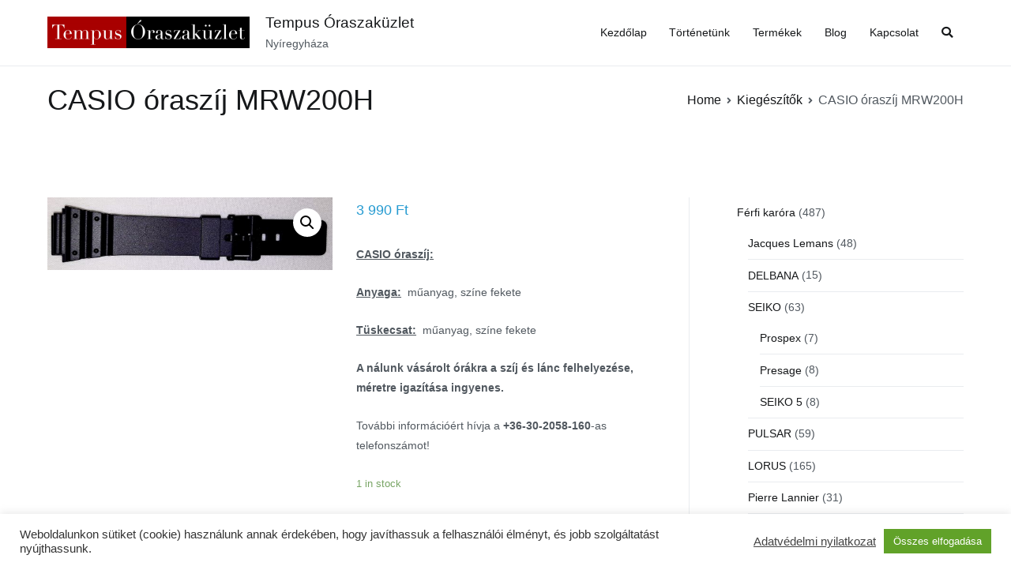

--- FILE ---
content_type: text/html; charset=UTF-8
request_url: https://tempusteam.hu/webaruhaz/kiegeszitok/oraszijak-csatok/casio-oraszijak-csatok/casio-oraszij-mrw200h/
body_size: 18589
content:
<!doctype html>
		<html lang="hu">
		
	<head>

				<meta charset="UTF-8">
		<meta name="viewport" content="width=device-width, initial-scale=1">
		<link rel="profile" href="http://gmpg.org/xfn/11">
		
		<title>CASIO óraszíj MRW200H &#8211; Tempus Óraszaküzlet</title>
<meta name='robots' content='max-image-preview:large' />
<link rel='dns-prefetch' href='//static.addtoany.com' />
<link rel="alternate" type="application/rss+xml" title="Tempus Óraszaküzlet &raquo; hírcsatorna" href="https://tempusteam.hu/feed/" />
<link rel="alternate" type="application/rss+xml" title="Tempus Óraszaküzlet &raquo; hozzászólás hírcsatorna" href="https://tempusteam.hu/comments/feed/" />
<link rel="alternate" title="oEmbed (JSON)" type="application/json+oembed" href="https://tempusteam.hu/wp-json/oembed/1.0/embed?url=https%3A%2F%2Ftempusteam.hu%2Fwebaruhaz%2Fkiegeszitok%2Foraszijak-csatok%2Fcasio-oraszijak-csatok%2Fcasio-oraszij-mrw200h%2F" />
<link rel="alternate" title="oEmbed (XML)" type="text/xml+oembed" href="https://tempusteam.hu/wp-json/oembed/1.0/embed?url=https%3A%2F%2Ftempusteam.hu%2Fwebaruhaz%2Fkiegeszitok%2Foraszijak-csatok%2Fcasio-oraszijak-csatok%2Fcasio-oraszij-mrw200h%2F&#038;format=xml" />
<style id='wp-img-auto-sizes-contain-inline-css' type='text/css'>
img:is([sizes=auto i],[sizes^="auto," i]){contain-intrinsic-size:3000px 1500px}
/*# sourceURL=wp-img-auto-sizes-contain-inline-css */
</style>
<style id='wp-emoji-styles-inline-css' type='text/css'>

	img.wp-smiley, img.emoji {
		display: inline !important;
		border: none !important;
		box-shadow: none !important;
		height: 1em !important;
		width: 1em !important;
		margin: 0 0.07em !important;
		vertical-align: -0.1em !important;
		background: none !important;
		padding: 0 !important;
	}
/*# sourceURL=wp-emoji-styles-inline-css */
</style>
<link rel='stylesheet' id='wp-block-library-css' href='https://tempusteam.hu/wp-includes/css/dist/block-library/style.min.css?ver=6.9' type='text/css' media='all' />
<link rel='stylesheet' id='wc-blocks-vendors-style-css' href='https://tempusteam.hu/wp-content/plugins/woocommerce/packages/woocommerce-blocks/build/wc-blocks-vendors-style.css?ver=9.4.3' type='text/css' media='all' />
<link rel='stylesheet' id='wc-blocks-style-css' href='https://tempusteam.hu/wp-content/plugins/woocommerce/packages/woocommerce-blocks/build/wc-blocks-style.css?ver=9.4.3' type='text/css' media='all' />
<style id='global-styles-inline-css' type='text/css'>
:root{--wp--preset--aspect-ratio--square: 1;--wp--preset--aspect-ratio--4-3: 4/3;--wp--preset--aspect-ratio--3-4: 3/4;--wp--preset--aspect-ratio--3-2: 3/2;--wp--preset--aspect-ratio--2-3: 2/3;--wp--preset--aspect-ratio--16-9: 16/9;--wp--preset--aspect-ratio--9-16: 9/16;--wp--preset--color--black: #000000;--wp--preset--color--cyan-bluish-gray: #abb8c3;--wp--preset--color--white: #ffffff;--wp--preset--color--pale-pink: #f78da7;--wp--preset--color--vivid-red: #cf2e2e;--wp--preset--color--luminous-vivid-orange: #ff6900;--wp--preset--color--luminous-vivid-amber: #fcb900;--wp--preset--color--light-green-cyan: #7bdcb5;--wp--preset--color--vivid-green-cyan: #00d084;--wp--preset--color--pale-cyan-blue: #8ed1fc;--wp--preset--color--vivid-cyan-blue: #0693e3;--wp--preset--color--vivid-purple: #9b51e0;--wp--preset--gradient--vivid-cyan-blue-to-vivid-purple: linear-gradient(135deg,rgb(6,147,227) 0%,rgb(155,81,224) 100%);--wp--preset--gradient--light-green-cyan-to-vivid-green-cyan: linear-gradient(135deg,rgb(122,220,180) 0%,rgb(0,208,130) 100%);--wp--preset--gradient--luminous-vivid-amber-to-luminous-vivid-orange: linear-gradient(135deg,rgb(252,185,0) 0%,rgb(255,105,0) 100%);--wp--preset--gradient--luminous-vivid-orange-to-vivid-red: linear-gradient(135deg,rgb(255,105,0) 0%,rgb(207,46,46) 100%);--wp--preset--gradient--very-light-gray-to-cyan-bluish-gray: linear-gradient(135deg,rgb(238,238,238) 0%,rgb(169,184,195) 100%);--wp--preset--gradient--cool-to-warm-spectrum: linear-gradient(135deg,rgb(74,234,220) 0%,rgb(151,120,209) 20%,rgb(207,42,186) 40%,rgb(238,44,130) 60%,rgb(251,105,98) 80%,rgb(254,248,76) 100%);--wp--preset--gradient--blush-light-purple: linear-gradient(135deg,rgb(255,206,236) 0%,rgb(152,150,240) 100%);--wp--preset--gradient--blush-bordeaux: linear-gradient(135deg,rgb(254,205,165) 0%,rgb(254,45,45) 50%,rgb(107,0,62) 100%);--wp--preset--gradient--luminous-dusk: linear-gradient(135deg,rgb(255,203,112) 0%,rgb(199,81,192) 50%,rgb(65,88,208) 100%);--wp--preset--gradient--pale-ocean: linear-gradient(135deg,rgb(255,245,203) 0%,rgb(182,227,212) 50%,rgb(51,167,181) 100%);--wp--preset--gradient--electric-grass: linear-gradient(135deg,rgb(202,248,128) 0%,rgb(113,206,126) 100%);--wp--preset--gradient--midnight: linear-gradient(135deg,rgb(2,3,129) 0%,rgb(40,116,252) 100%);--wp--preset--font-size--small: 13px;--wp--preset--font-size--medium: 20px;--wp--preset--font-size--large: 36px;--wp--preset--font-size--x-large: 42px;--wp--preset--spacing--20: 0.44rem;--wp--preset--spacing--30: 0.67rem;--wp--preset--spacing--40: 1rem;--wp--preset--spacing--50: 1.5rem;--wp--preset--spacing--60: 2.25rem;--wp--preset--spacing--70: 3.38rem;--wp--preset--spacing--80: 5.06rem;--wp--preset--shadow--natural: 6px 6px 9px rgba(0, 0, 0, 0.2);--wp--preset--shadow--deep: 12px 12px 50px rgba(0, 0, 0, 0.4);--wp--preset--shadow--sharp: 6px 6px 0px rgba(0, 0, 0, 0.2);--wp--preset--shadow--outlined: 6px 6px 0px -3px rgb(255, 255, 255), 6px 6px rgb(0, 0, 0);--wp--preset--shadow--crisp: 6px 6px 0px rgb(0, 0, 0);}:where(.is-layout-flex){gap: 0.5em;}:where(.is-layout-grid){gap: 0.5em;}body .is-layout-flex{display: flex;}.is-layout-flex{flex-wrap: wrap;align-items: center;}.is-layout-flex > :is(*, div){margin: 0;}body .is-layout-grid{display: grid;}.is-layout-grid > :is(*, div){margin: 0;}:where(.wp-block-columns.is-layout-flex){gap: 2em;}:where(.wp-block-columns.is-layout-grid){gap: 2em;}:where(.wp-block-post-template.is-layout-flex){gap: 1.25em;}:where(.wp-block-post-template.is-layout-grid){gap: 1.25em;}.has-black-color{color: var(--wp--preset--color--black) !important;}.has-cyan-bluish-gray-color{color: var(--wp--preset--color--cyan-bluish-gray) !important;}.has-white-color{color: var(--wp--preset--color--white) !important;}.has-pale-pink-color{color: var(--wp--preset--color--pale-pink) !important;}.has-vivid-red-color{color: var(--wp--preset--color--vivid-red) !important;}.has-luminous-vivid-orange-color{color: var(--wp--preset--color--luminous-vivid-orange) !important;}.has-luminous-vivid-amber-color{color: var(--wp--preset--color--luminous-vivid-amber) !important;}.has-light-green-cyan-color{color: var(--wp--preset--color--light-green-cyan) !important;}.has-vivid-green-cyan-color{color: var(--wp--preset--color--vivid-green-cyan) !important;}.has-pale-cyan-blue-color{color: var(--wp--preset--color--pale-cyan-blue) !important;}.has-vivid-cyan-blue-color{color: var(--wp--preset--color--vivid-cyan-blue) !important;}.has-vivid-purple-color{color: var(--wp--preset--color--vivid-purple) !important;}.has-black-background-color{background-color: var(--wp--preset--color--black) !important;}.has-cyan-bluish-gray-background-color{background-color: var(--wp--preset--color--cyan-bluish-gray) !important;}.has-white-background-color{background-color: var(--wp--preset--color--white) !important;}.has-pale-pink-background-color{background-color: var(--wp--preset--color--pale-pink) !important;}.has-vivid-red-background-color{background-color: var(--wp--preset--color--vivid-red) !important;}.has-luminous-vivid-orange-background-color{background-color: var(--wp--preset--color--luminous-vivid-orange) !important;}.has-luminous-vivid-amber-background-color{background-color: var(--wp--preset--color--luminous-vivid-amber) !important;}.has-light-green-cyan-background-color{background-color: var(--wp--preset--color--light-green-cyan) !important;}.has-vivid-green-cyan-background-color{background-color: var(--wp--preset--color--vivid-green-cyan) !important;}.has-pale-cyan-blue-background-color{background-color: var(--wp--preset--color--pale-cyan-blue) !important;}.has-vivid-cyan-blue-background-color{background-color: var(--wp--preset--color--vivid-cyan-blue) !important;}.has-vivid-purple-background-color{background-color: var(--wp--preset--color--vivid-purple) !important;}.has-black-border-color{border-color: var(--wp--preset--color--black) !important;}.has-cyan-bluish-gray-border-color{border-color: var(--wp--preset--color--cyan-bluish-gray) !important;}.has-white-border-color{border-color: var(--wp--preset--color--white) !important;}.has-pale-pink-border-color{border-color: var(--wp--preset--color--pale-pink) !important;}.has-vivid-red-border-color{border-color: var(--wp--preset--color--vivid-red) !important;}.has-luminous-vivid-orange-border-color{border-color: var(--wp--preset--color--luminous-vivid-orange) !important;}.has-luminous-vivid-amber-border-color{border-color: var(--wp--preset--color--luminous-vivid-amber) !important;}.has-light-green-cyan-border-color{border-color: var(--wp--preset--color--light-green-cyan) !important;}.has-vivid-green-cyan-border-color{border-color: var(--wp--preset--color--vivid-green-cyan) !important;}.has-pale-cyan-blue-border-color{border-color: var(--wp--preset--color--pale-cyan-blue) !important;}.has-vivid-cyan-blue-border-color{border-color: var(--wp--preset--color--vivid-cyan-blue) !important;}.has-vivid-purple-border-color{border-color: var(--wp--preset--color--vivid-purple) !important;}.has-vivid-cyan-blue-to-vivid-purple-gradient-background{background: var(--wp--preset--gradient--vivid-cyan-blue-to-vivid-purple) !important;}.has-light-green-cyan-to-vivid-green-cyan-gradient-background{background: var(--wp--preset--gradient--light-green-cyan-to-vivid-green-cyan) !important;}.has-luminous-vivid-amber-to-luminous-vivid-orange-gradient-background{background: var(--wp--preset--gradient--luminous-vivid-amber-to-luminous-vivid-orange) !important;}.has-luminous-vivid-orange-to-vivid-red-gradient-background{background: var(--wp--preset--gradient--luminous-vivid-orange-to-vivid-red) !important;}.has-very-light-gray-to-cyan-bluish-gray-gradient-background{background: var(--wp--preset--gradient--very-light-gray-to-cyan-bluish-gray) !important;}.has-cool-to-warm-spectrum-gradient-background{background: var(--wp--preset--gradient--cool-to-warm-spectrum) !important;}.has-blush-light-purple-gradient-background{background: var(--wp--preset--gradient--blush-light-purple) !important;}.has-blush-bordeaux-gradient-background{background: var(--wp--preset--gradient--blush-bordeaux) !important;}.has-luminous-dusk-gradient-background{background: var(--wp--preset--gradient--luminous-dusk) !important;}.has-pale-ocean-gradient-background{background: var(--wp--preset--gradient--pale-ocean) !important;}.has-electric-grass-gradient-background{background: var(--wp--preset--gradient--electric-grass) !important;}.has-midnight-gradient-background{background: var(--wp--preset--gradient--midnight) !important;}.has-small-font-size{font-size: var(--wp--preset--font-size--small) !important;}.has-medium-font-size{font-size: var(--wp--preset--font-size--medium) !important;}.has-large-font-size{font-size: var(--wp--preset--font-size--large) !important;}.has-x-large-font-size{font-size: var(--wp--preset--font-size--x-large) !important;}
/*# sourceURL=global-styles-inline-css */
</style>

<style id='classic-theme-styles-inline-css' type='text/css'>
/*! This file is auto-generated */
.wp-block-button__link{color:#fff;background-color:#32373c;border-radius:9999px;box-shadow:none;text-decoration:none;padding:calc(.667em + 2px) calc(1.333em + 2px);font-size:1.125em}.wp-block-file__button{background:#32373c;color:#fff;text-decoration:none}
/*# sourceURL=/wp-includes/css/classic-themes.min.css */
</style>
<link rel='stylesheet' id='cookie-law-info-css' href='https://tempusteam.hu/wp-content/plugins/cookie-law-info/legacy/public/css/cookie-law-info-public.css?ver=3.2.10' type='text/css' media='all' />
<link rel='stylesheet' id='cookie-law-info-gdpr-css' href='https://tempusteam.hu/wp-content/plugins/cookie-law-info/legacy/public/css/cookie-law-info-gdpr.css?ver=3.2.10' type='text/css' media='all' />
<link rel='stylesheet' id='photoswipe-css' href='https://tempusteam.hu/wp-content/plugins/woocommerce/assets/css/photoswipe/photoswipe.min.css?ver=7.4.0' type='text/css' media='all' />
<link rel='stylesheet' id='photoswipe-default-skin-css' href='https://tempusteam.hu/wp-content/plugins/woocommerce/assets/css/photoswipe/default-skin/default-skin.min.css?ver=7.4.0' type='text/css' media='all' />
<link rel='stylesheet' id='woocommerce-layout-css' href='https://tempusteam.hu/wp-content/plugins/woocommerce/assets/css/woocommerce-layout.css?ver=7.4.0' type='text/css' media='all' />
<link rel='stylesheet' id='woocommerce-smallscreen-css' href='https://tempusteam.hu/wp-content/plugins/woocommerce/assets/css/woocommerce-smallscreen.css?ver=7.4.0' type='text/css' media='only screen and (max-width: 768px)' />
<link rel='stylesheet' id='woocommerce-general-css' href='https://tempusteam.hu/wp-content/plugins/woocommerce/assets/css/woocommerce.css?ver=7.4.0' type='text/css' media='all' />
<style id='woocommerce-inline-inline-css' type='text/css'>
.woocommerce form .form-row .required { visibility: visible; }
/*# sourceURL=woocommerce-inline-inline-css */
</style>
<link rel='stylesheet' id='ywctm-frontend-css' href='https://tempusteam.hu/wp-content/plugins/yith-woocommerce-catalog-mode/assets/css/frontend.min.css?ver=2.30.0' type='text/css' media='all' />
<style id='ywctm-frontend-inline-css' type='text/css'>
form.cart button.single_add_to_cart_button, form.cart .quantity, .widget.woocommerce.widget_shopping_cart{display: none !important}
/*# sourceURL=ywctm-frontend-inline-css */
</style>
<link rel='stylesheet' id='zakra-style-css' href='https://tempusteam.hu/wp-content/themes/zakra/style.css?ver=6.9' type='text/css' media='all' />
<style id='zakra-style-inline-css' type='text/css'>
button:hover, input[type="button"]:hover, input[type="reset"]:hover, input[type="submit"]:hover, #infinite-handle span:hover{background-color:#1e7ba6;}.main-navigation.tg-primary-menu > div ul li.tg-header-button-wrap a:hover{background-color:#1e7ba6;}
/*# sourceURL=zakra-style-inline-css */
</style>
<link rel='stylesheet' id='zakra_child_style-css' href='https://tempusteam.hu/wp-content/themes/zakra-child/style.css?ver=1.0' type='text/css' media='all' />
<link rel='stylesheet' id='font-awesome-css' href='https://tempusteam.hu/wp-content/plugins/elementor/assets/lib/font-awesome/css/font-awesome.min.css?ver=4.7.0' type='text/css' media='all' />
<style id='font-awesome-inline-css' type='text/css'>
[data-font="FontAwesome"]:before {font-family: 'FontAwesome' !important;content: attr(data-icon) !important;speak: none !important;font-weight: normal !important;font-variant: normal !important;text-transform: none !important;line-height: 1 !important;font-style: normal !important;-webkit-font-smoothing: antialiased !important;-moz-osx-font-smoothing: grayscale !important;}
/*# sourceURL=font-awesome-inline-css */
</style>
<link rel='stylesheet' id='zakra-woocommerce-style-css' href='https://tempusteam.hu/wp-content/themes/zakra/assets/css/woocommerce.css?ver=2.0.3' type='text/css' media='all' />
<style id='zakra-woocommerce-style-inline-css' type='text/css'>
.woocommerce ul.products li.product .price, .woocommerce .star-rating span{color:#51585f;}
/*# sourceURL=zakra-woocommerce-style-inline-css */
</style>
<link rel='stylesheet' id='addtoany-css' href='https://tempusteam.hu/wp-content/plugins/add-to-any/addtoany.min.css?ver=1.16' type='text/css' media='all' />
<!--n2css--><!--n2js--><script type="text/javascript" id="addtoany-core-js-before">
/* <![CDATA[ */
window.a2a_config=window.a2a_config||{};a2a_config.callbacks=[];a2a_config.overlays=[];a2a_config.templates={};a2a_localize = {
	Share: "Ossza meg",
	Save: "Mentés",
	Subscribe: "Iratkozz fel",
	Email: "Email",
	Bookmark: "Könyvjelző",
	ShowAll: "Mutasd az összeset",
	ShowLess: "Mutass kevesebbet",
	FindServices: "Szolgáltatás(ok) keresése",
	FindAnyServiceToAddTo: "Azonnal megtalálja a hozzáadni kívánt szolgáltatást",
	PoweredBy: "Powered by",
	ShareViaEmail: "Oszd meg e-mailben",
	SubscribeViaEmail: "Iratkozz fel e-mailben",
	BookmarkInYourBrowser: "Könyvjelző a böngészőben",
	BookmarkInstructions: "Nyomja meg a Ctrl+D vagy a \u2318+D billentyűkombinációt az oldal könyvjelzővé tételéhez",
	AddToYourFavorites: "Add hozzá a kedvenceidhez",
	SendFromWebOrProgram: "Küldhet bármilyen e-mail címről vagy levelezőprogramról",
	EmailProgram: "E-mail program",
	More: "Több…",
	ThanksForSharing: "Köszönjük a megosztást!",
	ThanksForFollowing: "Köszönjük a követést!"
};


//# sourceURL=addtoany-core-js-before
/* ]]> */
</script>
<script type="text/javascript" defer src="https://static.addtoany.com/menu/page.js" id="addtoany-core-js"></script>
<script type="text/javascript" src="https://tempusteam.hu/wp-includes/js/jquery/jquery.min.js?ver=3.7.1" id="jquery-core-js"></script>
<script type="text/javascript" src="https://tempusteam.hu/wp-includes/js/jquery/jquery-migrate.min.js?ver=3.4.1" id="jquery-migrate-js"></script>
<script type="text/javascript" defer src="https://tempusteam.hu/wp-content/plugins/add-to-any/addtoany.min.js?ver=1.1" id="addtoany-jquery-js"></script>
<script type="text/javascript" id="cookie-law-info-js-extra">
/* <![CDATA[ */
var Cli_Data = {"nn_cookie_ids":[],"cookielist":[],"non_necessary_cookies":[],"ccpaEnabled":"","ccpaRegionBased":"","ccpaBarEnabled":"","strictlyEnabled":["necessary","obligatoire"],"ccpaType":"gdpr","js_blocking":"1","custom_integration":"","triggerDomRefresh":"","secure_cookies":""};
var cli_cookiebar_settings = {"animate_speed_hide":"500","animate_speed_show":"500","background":"#FFF","border":"#b1a6a6c2","border_on":"","button_1_button_colour":"#61a229","button_1_button_hover":"#4e8221","button_1_link_colour":"#fff","button_1_as_button":"1","button_1_new_win":"","button_2_button_colour":"#333","button_2_button_hover":"#292929","button_2_link_colour":"#444","button_2_as_button":"","button_2_hidebar":"","button_3_button_colour":"#dedfe0","button_3_button_hover":"#b2b2b3","button_3_link_colour":"#333333","button_3_as_button":"1","button_3_new_win":"","button_4_button_colour":"#dedfe0","button_4_button_hover":"#b2b2b3","button_4_link_colour":"#333333","button_4_as_button":"1","button_7_button_colour":"#61a229","button_7_button_hover":"#4e8221","button_7_link_colour":"#fff","button_7_as_button":"1","button_7_new_win":"","font_family":"inherit","header_fix":"","notify_animate_hide":"1","notify_animate_show":"","notify_div_id":"#cookie-law-info-bar","notify_position_horizontal":"right","notify_position_vertical":"bottom","scroll_close":"","scroll_close_reload":"","accept_close_reload":"","reject_close_reload":"","showagain_tab":"","showagain_background":"#fff","showagain_border":"#000","showagain_div_id":"#cookie-law-info-again","showagain_x_position":"100px","text":"#333333","show_once_yn":"","show_once":"10000","logging_on":"","as_popup":"","popup_overlay":"1","bar_heading_text":"","cookie_bar_as":"banner","popup_showagain_position":"bottom-right","widget_position":"left"};
var log_object = {"ajax_url":"https://tempusteam.hu/wp-admin/admin-ajax.php"};
//# sourceURL=cookie-law-info-js-extra
/* ]]> */
</script>
<script type="text/javascript" src="https://tempusteam.hu/wp-content/plugins/cookie-law-info/legacy/public/js/cookie-law-info-public.js?ver=3.2.10" id="cookie-law-info-js"></script>
<link rel="https://api.w.org/" href="https://tempusteam.hu/wp-json/" /><link rel="alternate" title="JSON" type="application/json" href="https://tempusteam.hu/wp-json/wp/v2/product/3743" /><link rel="EditURI" type="application/rsd+xml" title="RSD" href="https://tempusteam.hu/xmlrpc.php?rsd" />
<meta name="generator" content="WordPress 6.9" />
<meta name="generator" content="WooCommerce 7.4.0" />
<link rel="canonical" href="https://tempusteam.hu/webaruhaz/kiegeszitok/oraszijak-csatok/casio-oraszijak-csatok/casio-oraszij-mrw200h/" />
<link rel='shortlink' href='https://tempusteam.hu/?p=3743' />

		<!-- GA Google Analytics @ https://m0n.co/ga -->
		<script async src="https://www.googletagmanager.com/gtag/js?id=G-5CVQVKN76Q"></script>
		<script>
			window.dataLayer = window.dataLayer || [];
			function gtag(){dataLayer.push(arguments);}
			gtag('js', new Date());
			gtag('config', 'G-5CVQVKN76Q');
		</script>

		<noscript><style>.woocommerce-product-gallery{ opacity: 1 !important; }</style></noscript>
	<meta name="generator" content="Elementor 3.16.5; features: e_dom_optimization, e_optimized_assets_loading, e_optimized_css_loading, additional_custom_breakpoints; settings: css_print_method-external, google_font-enabled, font_display-auto">
<link rel="icon" href="https://tempusteam.hu/wp-content/uploads/2021/08/cropped-logo03-1-32x32.jpg" sizes="32x32" />
<link rel="icon" href="https://tempusteam.hu/wp-content/uploads/2021/08/cropped-logo03-1-192x192.jpg" sizes="192x192" />
<link rel="apple-touch-icon" href="https://tempusteam.hu/wp-content/uploads/2021/08/cropped-logo03-1-180x180.jpg" />
<meta name="msapplication-TileImage" content="https://tempusteam.hu/wp-content/uploads/2021/08/cropped-logo03-1-270x270.jpg" />
		<style type="text/css" id="wp-custom-css">
			/*
Theme Name: Zakra Child Theme
Theme URI: http://themegrill.com/themes/zakra/
Description: Child Theme for Zakra
Author: ThemeGrill
Author URI: http://themegrill.com
Template: zakra
Version: 1.0
*/

mark {
	background: none;
}

.entry-meta {
	display: none !important;
}

.tg-menu-item-cart {
	display: none !important;
}

.woocommerce a.button, .woocommerce a.button.alt, .woocommerce button.button, .woocommerce button.button.alt {
	background-color: #16181a !important;
}

.woocommerce a.button:hover, .woocommerce a.button.alt:hover, .woocommerce button.button:hover, .woocommerce button.button.alt:hover {
	background-color: #a67836 !important;
}

.elementor-button:hover,
.elementor-button:focus {
	background-color: #a67836 !important;
	border-color: #a67836 !important;
}

.mc4wp-form input[type="submit"],
.evf-submit {
	color: #fff !important;
	background-color: #16181a !important;
}

.mc4wp-form input[type="submit"]:hover,
.evf-submit:hover {
	background-color: #a67836 !important;
}

section.widget_recent_entries {
  counter-reset: css-counter 0; /* initializes counter to 0; use -1 for zero-based numbering */
}

section.widget_recent_entries ul li {
  counter-increment: css-counter 1; /* Increase the counter by 1. */
}

section.widget_recent_entries ul li:before {
  content: counter(css-counter) ". "; /* Apply counter before children's content. */
}
		</style>
		
	<link rel='stylesheet' id='cookie-law-info-table-css' href='https://tempusteam.hu/wp-content/plugins/cookie-law-info/legacy/public/css/cookie-law-info-table.css?ver=3.2.10' type='text/css' media='all' />
</head>

<body class="wp-singular product-template-default single single-product postid-3743 wp-custom-logo wp-theme-zakra wp-child-theme-zakra-child theme-zakra woocommerce woocommerce-page woocommerce-no-js tg-site-layout--right tg-container--wide has-page-header has-breadcrumbs woocommerce-active elementor-default elementor-kit-334">


		<div id="page" class="site tg-site">
				<a class="skip-link screen-reader-text" href="#content">Skip to content</a>
		
		<header id="masthead" class="site-header tg-site-header tg-site-header--left">
		



		<div class="tg-site-header-bottom">
			<div class="tg-header-container tg-container tg-container--flex tg-container--flex-center tg-container--flex-space-between">
		
		
			<div class="tg-block tg-block--one">

						<div class="site-branding">
			<a href="https://tempusteam.hu/" class="custom-logo-link" rel="home"><img width="256" height="40" src="https://tempusteam.hu/wp-content/uploads/2021/12/cropped-cropped-Tempus-logo_r-e1640180971236.png" class="custom-logo" alt="Tempus Óraszaküzlet" decoding="async" /></a>			<div class="site-info-wrap">
									<p class="site-title">
						<a href="https://tempusteam.hu/" rel="home">Tempus Óraszaküzlet</a>
					</p>
										<p class="site-description">Nyíregyháza</p>
							</div>

		</div><!-- .site-branding -->
		
			</div> <!-- /.tg-site-header__block--one -->

			
			<div class="tg-block tg-block--two">

						<nav id="site-navigation" class="main-navigation tg-primary-menu tg-primary-menu--style-underline">
			<div class="menu"><ul id="primary-menu" class="menu-primary"><li id="menu-item-340" class="menu-item menu-item-type-post_type menu-item-object-page menu-item-home menu-item-340"><a href="https://tempusteam.hu/">Kezdőlap</a></li>
<li id="menu-item-474" class="menu-item menu-item-type-post_type menu-item-object-page menu-item-474"><a href="https://tempusteam.hu/tortenetunk/">Történetünk</a></li>
<li id="menu-item-374" class="menu-item menu-item-type-post_type menu-item-object-page current_page_parent menu-item-374"><a href="https://tempusteam.hu/termekek/">Termékek</a></li>
<li id="menu-item-346" class="menu-item menu-item-type-post_type menu-item-object-page menu-item-346"><a href="https://tempusteam.hu/blog/">Blog</a></li>
<li id="menu-item-345" class="menu-item menu-item-type-post_type menu-item-object-page menu-item-345"><a href="https://tempusteam.hu/kapcsolat/">Kapcsolat</a></li>
<li class="menu-item tg-menu-item tg-menu-item-search"><a href="#"  ><i class="tg-icon tg-icon-search"></i></a><form role="search" method="get" class="search-form" action="https://tempusteam.hu/">
				<label>
					<span class="screen-reader-text">Keresés:</span>
					<input type="search" class="search-field" placeholder="Keresés&hellip;" value="" name="s" />
				</label>
				<input type="submit" class="search-submit" value="Keresés" />
			</form></li><!-- /.tg-header-search --><li class="menu-item tg-menu-item tg-menu-item-cart "><a class="cart-page-link" href="https://tempusteam.hu/kosar-2/" title="View your shopping cart"><i class="tg-icon tg-icon-shopping-cart"></i><span class="count">0</span></a></li></ul></div>		</nav><!-- #site-navigation -->
				<nav id="header-action" class="tg-header-action">
			<ul class="tg-header-action-list">
				<li class="tg-header-action__item tg-mobile-toggle" >
										<button aria-label="Primary Menu" >
						<i class="tg-icon tg-icon-bars"></i>
					</button>
				</li><!-- /.tg-mobile-toggle -->
			</ul><!-- /.zakra-header-action-list -->
		</nav><!-- #header-action -->
				<nav id="mobile-navigation" class="tg-mobile-navigation"
			>

			<div class="menu-main-menu-container"><ul id="mobile-primary-menu" class="menu"><li class="menu-item menu-item-type-post_type menu-item-object-page menu-item-home menu-item-340"><a href="https://tempusteam.hu/">Kezdőlap</a></li>
<li class="menu-item menu-item-type-post_type menu-item-object-page menu-item-474"><a href="https://tempusteam.hu/tortenetunk/">Történetünk</a></li>
<li class="menu-item menu-item-type-post_type menu-item-object-page current_page_parent menu-item-374"><a href="https://tempusteam.hu/termekek/">Termékek</a></li>
<li class="menu-item menu-item-type-post_type menu-item-object-page menu-item-346"><a href="https://tempusteam.hu/blog/">Blog</a></li>
<li class="menu-item menu-item-type-post_type menu-item-object-page menu-item-345"><a href="https://tempusteam.hu/kapcsolat/">Kapcsolat</a></li>
<li class="menu-item tg-menu-item tg-menu-item-search"><a href="#"  ><i class="tg-icon tg-icon-search"></i></a><form role="search" method="get" class="search-form" action="https://tempusteam.hu/">
				<label>
					<span class="screen-reader-text">Keresés:</span>
					<input type="search" class="search-field" placeholder="Keresés&hellip;" value="" name="s" />
				</label>
				<input type="submit" class="search-submit" value="Keresés" />
			</form></li><!-- /.tg-header-search --><li class="menu-item tg-menu-item tg-menu-item-cart "><a class="cart-page-link" href="https://tempusteam.hu/kosar-2/" title="View your shopping cart"><i class="tg-icon tg-icon-shopping-cart"></i><span class="count">0</span></a></li></ul></div>
		</nav><!-- /#mobile-navigation-->
		
			</div> <!-- /.tg-site-header__block-two -->

			
		</div>
		<!-- /.tg-container -->
		</div>
		<!-- /.tg-site-header-bottom -->
		
		</header><!-- #masthead -->
		
		<main id="main" class="site-main">
		
		<header class="tg-page-header tg-page-header--left">
			<div class="tg-container tg-container--flex tg-container--flex-center tg-container--flex-space-between">
				<h1 class="tg-page-header__title">CASIO óraszíj MRW200H</h1>
				<nav role="navigation" aria-label="Breadcrumbs" class="breadcrumb-trail breadcrumbs"><ul class="trail-items"><li class="trail-item"><a href="https://tempusteam.hu">Home</a></li><li class="trail-item"><a href="https://tempusteam.hu/termekkategoria/kiegeszitok/">Kiegészítők</a></li><li class="trail-item">CASIO óraszíj MRW200H</li></ul></nav>			</div>
		</header>
		<!-- /.page-header -->
				<div id="content" class="site-content">
			<div class="tg-container tg-container--flex tg-container--flex-space-between">
		
				<div id="primary" class="content-area">
			
					
			<div class="woocommerce-notices-wrapper"></div><div id="product-3743" class="zakra-single-article product type-product post-3743 status-publish first instock product_cat-casio-oraszijak-csatok product_cat-oraszijak-csatok product_cat-kiegeszitok has-post-thumbnail sold-individually shipping-taxable purchasable product-type-simple">

	<div class="woocommerce-product-gallery woocommerce-product-gallery--with-images woocommerce-product-gallery--columns-4 images" data-columns="4" style="opacity: 0; transition: opacity .25s ease-in-out;">
	<figure class="woocommerce-product-gallery__wrapper">
		<div data-thumb="https://tempusteam.hu/wp-content/uploads/2021/12/CASIO_MRW200H_3990-100x100.jpg" data-thumb-alt="" class="woocommerce-product-gallery__image"><a href="https://tempusteam.hu/wp-content/uploads/2021/12/CASIO_MRW200H_3990-scaled.jpg"><img width="600" height="154" src="https://tempusteam.hu/wp-content/uploads/2021/12/CASIO_MRW200H_3990-600x154.jpg" class="wp-post-image" alt="" title="CASIO_MRW200H" data-caption="" data-src="https://tempusteam.hu/wp-content/uploads/2021/12/CASIO_MRW200H_3990-scaled.jpg" data-large_image="https://tempusteam.hu/wp-content/uploads/2021/12/CASIO_MRW200H_3990-scaled.jpg" data-large_image_width="2560" data-large_image_height="656" decoding="async" fetchpriority="high" srcset="https://tempusteam.hu/wp-content/uploads/2021/12/CASIO_MRW200H_3990-600x154.jpg 600w, https://tempusteam.hu/wp-content/uploads/2021/12/CASIO_MRW200H_3990-300x77.jpg 300w, https://tempusteam.hu/wp-content/uploads/2021/12/CASIO_MRW200H_3990-1024x262.jpg 1024w, https://tempusteam.hu/wp-content/uploads/2021/12/CASIO_MRW200H_3990-768x197.jpg 768w, https://tempusteam.hu/wp-content/uploads/2021/12/CASIO_MRW200H_3990-1536x393.jpg 1536w, https://tempusteam.hu/wp-content/uploads/2021/12/CASIO_MRW200H_3990-2048x525.jpg 2048w" sizes="(max-width: 600px) 100vw, 600px" /></a></div>	</figure>
</div>

	<div class="summary entry-summary">
		<p class="price"><span class="woocommerce-Price-amount amount"><bdi>3 990&nbsp;<span class="woocommerce-Price-currencySymbol">&#70;&#116;</span></bdi></span></p>
<div class="woocommerce-product-details__short-description">
	<p><strong><u>CASIO óraszíj:</u></strong></p>
<p><strong><u>Anyaga:</u></strong>  műanyag, színe fekete</p>
<p><span style="text-decoration: underline;"><strong>Tüskecsat:</strong></span><strong> </strong> műanyag, színe fekete</p>
<p><strong>A nálunk vásárolt órákra a szíj és lánc felhelyezése, méretre igazítása ingyenes.</strong></p>
<p>További információért hívja a <strong>+36-30-2058-160</strong>-as telefonszámot!</p>
</div>
<p class="stock in-stock">1 in stock</p>

	
	<form class="cart" action="https://tempusteam.hu/webaruhaz/kiegeszitok/oraszijak-csatok/casio-oraszijak-csatok/casio-oraszij-mrw200h/" method="post" enctype='multipart/form-data'>
		
		<div class="quantity">
		<label class="screen-reader-text" for="quantity_696e35b2c3ccd">CASIO óraszíj MRW200H quantity</label>
	<input
		type="hidden"
				id="quantity_696e35b2c3ccd"
		class="input-text qty text"
		name="quantity"
		value="1"
		title="Qty"
		size="4"
		min="1"
		max="1"
					step="1"
			placeholder=""
			inputmode="numeric"
			autocomplete="off"
			/>
	</div>

		<button type="submit" name="add-to-cart" value="3743" class="single_add_to_cart_button button alt wp-element-button">Add to cart</button>

			</form>

	
<div class="product_meta">

	
	
		<span class="sku_wrapper">SKU: <span class="sku">CASIO óraszíj MRW200H</span></span>

	
	<span class="posted_in">Categories: <a href="https://tempusteam.hu/termekkategoria/kiegeszitok/oraszijak-csatok/casio-oraszijak-csatok/" rel="tag">CASIO szíjak</a>, <a href="https://tempusteam.hu/termekkategoria/kiegeszitok/oraszijak-csatok/" rel="tag">Óraszíjak, csatok</a>, <a href="https://tempusteam.hu/termekkategoria/kiegeszitok/" rel="tag">Kiegészítők</a></span>
	
	
</div>
	</div>

	
	<div class="woocommerce-tabs wc-tabs-wrapper">
		<ul class="tabs wc-tabs" role="tablist">
							<li class="description_tab" id="tab-title-description" role="tab" aria-controls="tab-description">
					<a href="#tab-description">
						Leírás					</a>
				</li>
					</ul>
					<div class="woocommerce-Tabs-panel woocommerce-Tabs-panel--description panel entry-content wc-tab" id="tab-description" role="tabpanel" aria-labelledby="tab-title-description">
				
	<h2>Leírás</h2>

<p><img decoding="async" class="alignnone size-medium wp-image-3602" src="https://tempusteam.hu/wp-content/uploads/2021/12/Kiegeszitok_logo-300x56.jpg" alt="" width="300" height="56" srcset="https://tempusteam.hu/wp-content/uploads/2021/12/Kiegeszitok_logo-300x56.jpg 300w, https://tempusteam.hu/wp-content/uploads/2021/12/Kiegeszitok_logo.jpg 343w" sizes="(max-width: 300px) 100vw, 300px" /></p>
<p><img decoding="async" class="alignnone size-medium wp-image-3705" src="https://tempusteam.hu/wp-content/uploads/2021/12/Lancok_szijak-indexkep_r-300x200.jpg" alt="" width="300" height="200" srcset="https://tempusteam.hu/wp-content/uploads/2021/12/Lancok_szijak-indexkep_r-300x200.jpg 300w, https://tempusteam.hu/wp-content/uploads/2021/12/Lancok_szijak-indexkep_r-768x512.jpg 768w, https://tempusteam.hu/wp-content/uploads/2021/12/Lancok_szijak-indexkep_r-600x400.jpg 600w, https://tempusteam.hu/wp-content/uploads/2021/12/Lancok_szijak-indexkep_r.jpg 1024w" sizes="(max-width: 300px) 100vw, 300px" /></p>
<p><strong>ÓRASZÍJAK, ÓRALÁNCOK</strong></p>
<p><strong>Régi óra új ruhában.</strong></p>
<p>Egy, egy új óraszíjjal vagy csattal a régi óra is új külsőt kap és olyan lesz, mintha új lenne. Vannak, akik <strong>alkalomra elegáns bőr óraszíj</strong>at, míg a <strong>pörgősebb hétköznapokra strapabíróbb fém óracsat</strong>ot cserélnek ugyanarra az órára és van, aki <strong>többféle fazonban, színben, anyagban</strong> és formában, <strong>stílusosan</strong> az <strong>érzésének megfelelően</strong> váltogatja óráján, mint napi kiegészítőt.</p>
<p><strong>A legtöbb bőr óraszíj maximum 1-2 éven belül</strong>, a gyengébb minőségű, nem bőrből készült szíjak jóval hamarabb <strong>elhasználódnak, elszakadnak</strong> és cserére szorulnak. Tapasztaltuk, hogy <strong>a varrott szíjak tovább bírják</strong>, mint ragasztott társaik és van, hogy már csak a cérna tartja az órát, mire hozzánk kerül. A <strong>szíjak cseréjét higiéniai okokból </strong>is<strong> célszerű</strong> legalább <strong>évente megtenni</strong>, hogy a bőrszíj belső felületére tapadt lehámló bőrsejtek és kipárolgás enyészete ne okozhasson semmilyen allergiát, fertőzést. <strong>Vizes környezetben nem ajánlott a bőr szíjak használata</strong>, mert jóval korábban tönkremennek, mint amit alapból bírnának. Még az impregnált (védőréteggel bevont) <strong>vízállószíjak is elhasználódnak idővel</strong>.</p>
<p><strong>A minőségi óracsatok</strong> ezzel szemben bőségük, szellősségük, tisztíthatóságuk miatt sokkal <strong>egészségesebbek</strong> <strong>és jobban tűrik a különböző</strong> időjárási <strong>viszontagságokat, behatásokat</strong>. Az <strong>ötvözetből készült óracsatok</strong>, bár <strong>kedvezőbb árfekvésük</strong> mellett, <strong>kevesebb tűréshatár</strong>ral rendelkeznek anyag- és bevonat minőségben.</p>
<p>A <strong>sportoláshoz</strong> használt órákhoz <strong>célszerű kaucsuk, szilikon vagy szövet szíjat választani</strong>, mivel <strong>könnyűek, kellemes a viseletük</strong>, valamint higiéniai okokból <strong>egyszerű</strong> és ajánlott minden <strong>használat után</strong> <strong>tisztítani, fertőtleníteni</strong> és minimum évente cserélni.</p>
<p><strong>Tisztíthatóság (általánosságban)</strong>:</p>
<ul>
<li><strong>Műanyag, szilikon alapú szíjakat</strong>, ha az óra vízálló (ügyelve a lezártságra) tengervizes használat után, édesvízzel történő átöblítés.</li>
<li><strong>Edzés után</strong>, gyenge langyos vizes leöblítés, maximum kevés semleges kémhatású mosószer + édesvizes leöblítés.</li>
<li><strong>Világos színű szíjak</strong> elszíneződésének eltávolítására eddig nem találtunk módszert. Amennyiben van működő, bevált módszere, javaslata szívesen fogadjuk.</li>
<li><strong>Óracsatot, láncot</strong> havonta 1x vagy a fenti használatok valamelyike után, a vízállósági paraméterek betartásával, puha, használaton kívüli fogkefe segítségével, keskeny folyású langyos vizes semleges kémhatású mosószeres tisztítás javasolt, hogy a szűk helyekről is kioldódjon a lerakódás.</li>
<li><strong>Nem vízálló óránál</strong> ügyeljünk, hogy csak a szíjat, csatot, láncot érje víz.</li>
<li><strong>Bőr óraszíjat</strong> nem célszerű vízzel tisztítani, mert elszíneződik, foltosodik és hamar tönkremegy. Hogy a bőr tovább szép maradjon, a bőrszíj felső része finom ruhával hetente 1x vékonyan áttörölhető természetes alapú (méhviaszos), színtelen cipőpasztával. A belső hasított bőrfelületet, ami a saját bőrével érintkezik, egészségi és időtállósági szempontok miatt, ne kezelje semmivel.</li>
</ul>
<p><strong>A nálunk vásárolt óraszíjakat, óraláncokat ingyenesen szereljük órájára és igazítjuk csuklójára.</strong></p>
<p><strong>Lepje meg magát egy stílusos kiegészítővel.</strong></p>
<div class="extra-hatom"><span class="entry-title">CASIO óraszíj MRW200H</span></div>			</div>
		
			</div>


	<section class="related products">

					<h2>Kapcsolódó termékek</h2>
				
		<ul class="products columns-4">

			
					<li class="zakra-single-article product type-product post-3711 status-publish first instock product_cat-casio-oraszijak-csatok product_cat-oraszijak-csatok product_cat-kiegeszitok has-post-thumbnail sold-individually shipping-taxable purchasable product-type-simple">
	<a href="https://tempusteam.hu/webaruhaz/kiegeszitok/oraszijak-csatok/casio-oraszijak-csatok/casio-oraszij-amw3200/" class="woocommerce-LoopProduct-link woocommerce-loop-product__link"><img width="300" height="300" src="https://tempusteam.hu/wp-content/uploads/2021/12/CASIO_AMW3200_5500-300x300.jpg" class="attachment-woocommerce_thumbnail size-woocommerce_thumbnail" alt="" decoding="async" loading="lazy" srcset="https://tempusteam.hu/wp-content/uploads/2021/12/CASIO_AMW3200_5500-300x300.jpg 300w, https://tempusteam.hu/wp-content/uploads/2021/12/CASIO_AMW3200_5500-150x150.jpg 150w, https://tempusteam.hu/wp-content/uploads/2021/12/CASIO_AMW3200_5500-100x100.jpg 100w" sizes="auto, (max-width: 300px) 100vw, 300px" /><h2 class="woocommerce-loop-product__title">CASIO óraszíj AMW3200</h2>
	<span class="price"><span class="woocommerce-Price-amount amount"><bdi>5 500&nbsp;<span class="woocommerce-Price-currencySymbol">&#70;&#116;</span></bdi></span></span>
</a></li>

			
					<li class="zakra-single-article product type-product post-3707 status-publish instock product_cat-casio-oraszijak-csatok product_cat-oraszijak-csatok product_cat-kiegeszitok has-post-thumbnail sold-individually shipping-taxable purchasable product-type-simple">
	<a href="https://tempusteam.hu/webaruhaz/kiegeszitok/oraszijak-csatok/casio-oraszijak-csatok/casio-oraszij-aq45/" class="woocommerce-LoopProduct-link woocommerce-loop-product__link"><img width="300" height="300" src="https://tempusteam.hu/wp-content/uploads/2021/12/CASIO_AQ45_2990-300x300.jpg" class="attachment-woocommerce_thumbnail size-woocommerce_thumbnail" alt="" decoding="async" loading="lazy" srcset="https://tempusteam.hu/wp-content/uploads/2021/12/CASIO_AQ45_2990-300x300.jpg 300w, https://tempusteam.hu/wp-content/uploads/2021/12/CASIO_AQ45_2990-150x150.jpg 150w, https://tempusteam.hu/wp-content/uploads/2021/12/CASIO_AQ45_2990-100x100.jpg 100w" sizes="auto, (max-width: 300px) 100vw, 300px" /><h2 class="woocommerce-loop-product__title">CASIO óraszíj AQ45</h2>
	<span class="price"><span class="woocommerce-Price-amount amount"><bdi>2 990&nbsp;<span class="woocommerce-Price-currencySymbol">&#70;&#116;</span></bdi></span></span>
</a></li>

			
					<li class="zakra-single-article product type-product post-3638 status-publish instock product_cat-faliora-szerkezetek-mutatok product_cat-kiegeszitok has-post-thumbnail sold-individually shipping-taxable purchasable product-type-simple">
	<a href="https://tempusteam.hu/webaruhaz/kiegeszitok/faliora-szerkezetek-mutatok/hermle-falioraszerkezet-02/" class="woocommerce-LoopProduct-link woocommerce-loop-product__link"><img width="300" height="300" src="https://tempusteam.hu/wp-content/uploads/2021/12/Falioraszerkezet02-300x300.jpg" class="attachment-woocommerce_thumbnail size-woocommerce_thumbnail" alt="" decoding="async" loading="lazy" srcset="https://tempusteam.hu/wp-content/uploads/2021/12/Falioraszerkezet02-300x300.jpg 300w, https://tempusteam.hu/wp-content/uploads/2021/12/Falioraszerkezet02-150x150.jpg 150w, https://tempusteam.hu/wp-content/uploads/2021/12/Falioraszerkezet02-100x100.jpg 100w" sizes="auto, (max-width: 300px) 100vw, 300px" /><h2 class="woocommerce-loop-product__title">HERMLE falióraszerkezet 02</h2>
	<span class="price"><span class="woocommerce-Price-amount amount"><bdi>7 890&nbsp;<span class="woocommerce-Price-currencySymbol">&#70;&#116;</span></bdi></span></span>
</a></li>

			
					<li class="zakra-single-article product type-product post-3646 status-publish last instock product_cat-faliora-szerkezetek-mutatok product_cat-kiegeszitok has-post-thumbnail sold-individually shipping-taxable purchasable product-type-simple">
	<a href="https://tempusteam.hu/webaruhaz/kiegeszitok/faliora-szerkezetek-mutatok/hermle-falioraszerkezet-07/" class="woocommerce-LoopProduct-link woocommerce-loop-product__link"><img width="300" height="300" src="https://tempusteam.hu/wp-content/uploads/2021/12/Falioraszerkezet07_1-300x300.jpg" class="attachment-woocommerce_thumbnail size-woocommerce_thumbnail" alt="" decoding="async" loading="lazy" srcset="https://tempusteam.hu/wp-content/uploads/2021/12/Falioraszerkezet07_1-300x300.jpg 300w, https://tempusteam.hu/wp-content/uploads/2021/12/Falioraszerkezet07_1-150x150.jpg 150w, https://tempusteam.hu/wp-content/uploads/2021/12/Falioraszerkezet07_1-100x100.jpg 100w" sizes="auto, (max-width: 300px) 100vw, 300px" /><h2 class="woocommerce-loop-product__title">Falióraszerkezet 07</h2>
	<span class="price"><span class="woocommerce-Price-amount amount"><bdi>2 480&nbsp;<span class="woocommerce-Price-currencySymbol">&#70;&#116;</span></bdi></span></span>
</a></li>

			
		</ul>

	</section>
	</div>


		
				</div><!-- #primary -->
			
	
<aside id="secondary" class="tg-site-sidebar widget-area ">
	<section id="block-9" class="widget widget_block"><div data-block-name="woocommerce/product-categories" class="wp-block-woocommerce-product-categories wc-block-product-categories is-list " style=""><ul class="wc-block-product-categories-list wc-block-product-categories-list--depth-0">				<li class="wc-block-product-categories-list-item">					<a style="" href="https://tempusteam.hu/termekkategoria/ferfi-karora/"><span class="wc-block-product-categories-list-item__name">Férfi karóra</span></a><span class="wc-block-product-categories-list-item-count"><span aria-hidden="true">487</span><span class="screen-reader-text">487 products</span></span><ul class="wc-block-product-categories-list wc-block-product-categories-list--depth-1">				<li class="wc-block-product-categories-list-item">					<a style="" href="https://tempusteam.hu/termekkategoria/ferfi-karora/jacques-lemans/"><span class="wc-block-product-categories-list-item__name">Jacques Lemans</span></a><span class="wc-block-product-categories-list-item-count"><span aria-hidden="true">48</span><span class="screen-reader-text">48 products</span></span>				</li>							<li class="wc-block-product-categories-list-item">					<a style="" href="https://tempusteam.hu/termekkategoria/ferfi-karora/delbana/"><span class="wc-block-product-categories-list-item__name">DELBANA</span></a><span class="wc-block-product-categories-list-item-count"><span aria-hidden="true">15</span><span class="screen-reader-text">15 products</span></span>				</li>							<li class="wc-block-product-categories-list-item">					<a style="" href="https://tempusteam.hu/termekkategoria/ferfi-karora/seiko/"><span class="wc-block-product-categories-list-item__name">SEIKO</span></a><span class="wc-block-product-categories-list-item-count"><span aria-hidden="true">63</span><span class="screen-reader-text">63 products</span></span><ul class="wc-block-product-categories-list wc-block-product-categories-list--depth-2">				<li class="wc-block-product-categories-list-item">					<a style="" href="https://tempusteam.hu/termekkategoria/ferfi-karora/seiko/seiko-prospex/"><span class="wc-block-product-categories-list-item__name">Prospex</span></a><span class="wc-block-product-categories-list-item-count"><span aria-hidden="true">7</span><span class="screen-reader-text">7 products</span></span>				</li>							<li class="wc-block-product-categories-list-item">					<a style="" href="https://tempusteam.hu/termekkategoria/ferfi-karora/seiko/seiko-presage/"><span class="wc-block-product-categories-list-item__name">Presage</span></a><span class="wc-block-product-categories-list-item-count"><span aria-hidden="true">8</span><span class="screen-reader-text">8 products</span></span>				</li>							<li class="wc-block-product-categories-list-item">					<a style="" href="https://tempusteam.hu/termekkategoria/ferfi-karora/seiko/seiko-5/"><span class="wc-block-product-categories-list-item__name">SEIKO 5</span></a><span class="wc-block-product-categories-list-item-count"><span aria-hidden="true">8</span><span class="screen-reader-text">8 products</span></span>				</li>			</ul>				</li>							<li class="wc-block-product-categories-list-item">					<a style="" href="https://tempusteam.hu/termekkategoria/ferfi-karora/pulsar/"><span class="wc-block-product-categories-list-item__name">PULSAR</span></a><span class="wc-block-product-categories-list-item-count"><span aria-hidden="true">59</span><span class="screen-reader-text">59 products</span></span>				</li>							<li class="wc-block-product-categories-list-item">					<a style="" href="https://tempusteam.hu/termekkategoria/ferfi-karora/lorus/"><span class="wc-block-product-categories-list-item__name">LORUS</span></a><span class="wc-block-product-categories-list-item-count"><span aria-hidden="true">165</span><span class="screen-reader-text">165 products</span></span>				</li>							<li class="wc-block-product-categories-list-item">					<a style="" href="https://tempusteam.hu/termekkategoria/ferfi-karora/pierre-lannier/"><span class="wc-block-product-categories-list-item__name">Pierre Lannier</span></a><span class="wc-block-product-categories-list-item-count"><span aria-hidden="true">31</span><span class="screen-reader-text">31 products</span></span>				</li>							<li class="wc-block-product-categories-list-item">					<a style="" href="https://tempusteam.hu/termekkategoria/ferfi-karora/casio/"><span class="wc-block-product-categories-list-item__name">CASIO</span></a><span class="wc-block-product-categories-list-item-count"><span aria-hidden="true">103</span><span class="screen-reader-text">103 products</span></span>				</li>			</ul>				</li>							<li class="wc-block-product-categories-list-item">					<a style="" href="https://tempusteam.hu/termekkategoria/noi-karora/"><span class="wc-block-product-categories-list-item__name">Női karóra</span></a><span class="wc-block-product-categories-list-item-count"><span aria-hidden="true">336</span><span class="screen-reader-text">336 products</span></span><ul class="wc-block-product-categories-list wc-block-product-categories-list--depth-1">				<li class="wc-block-product-categories-list-item">					<a style="" href="https://tempusteam.hu/termekkategoria/noi-karora/jacques-lemans-noi-karora/"><span class="wc-block-product-categories-list-item__name">Jacques Lemans</span></a><span class="wc-block-product-categories-list-item-count"><span aria-hidden="true">15</span><span class="screen-reader-text">15 products</span></span>				</li>							<li class="wc-block-product-categories-list-item">					<a style="" href="https://tempusteam.hu/termekkategoria/noi-karora/delbana-noi-karora/"><span class="wc-block-product-categories-list-item__name">DELBANA</span></a><span class="wc-block-product-categories-list-item-count"><span aria-hidden="true">6</span><span class="screen-reader-text">6 products</span></span>				</li>							<li class="wc-block-product-categories-list-item">					<a style="" href="https://tempusteam.hu/termekkategoria/noi-karora/seiko-noi-karora/"><span class="wc-block-product-categories-list-item__name">SEIKO</span></a><span class="wc-block-product-categories-list-item-count"><span aria-hidden="true">14</span><span class="screen-reader-text">14 products</span></span>				</li>							<li class="wc-block-product-categories-list-item">					<a style="" href="https://tempusteam.hu/termekkategoria/noi-karora/pulsar-noi-karora/"><span class="wc-block-product-categories-list-item__name">PULSAR</span></a><span class="wc-block-product-categories-list-item-count"><span aria-hidden="true">30</span><span class="screen-reader-text">30 products</span></span>				</li>							<li class="wc-block-product-categories-list-item">					<a style="" href="https://tempusteam.hu/termekkategoria/noi-karora/lorus-noi-karora/"><span class="wc-block-product-categories-list-item__name">LORUS</span></a><span class="wc-block-product-categories-list-item-count"><span aria-hidden="true">138</span><span class="screen-reader-text">138 products</span></span>				</li>							<li class="wc-block-product-categories-list-item">					<a style="" href="https://tempusteam.hu/termekkategoria/noi-karora/pierre-lannier-noi-karora/"><span class="wc-block-product-categories-list-item__name">Pierre Lannier</span></a><span class="wc-block-product-categories-list-item-count"><span aria-hidden="true">102</span><span class="screen-reader-text">102 products</span></span>				</li>							<li class="wc-block-product-categories-list-item">					<a style="" href="https://tempusteam.hu/termekkategoria/noi-karora/casio-noi-karora/"><span class="wc-block-product-categories-list-item__name">CASIO</span></a><span class="wc-block-product-categories-list-item-count"><span aria-hidden="true">13</span><span class="screen-reader-text">13 products</span></span>				</li>			</ul>				</li>							<li class="wc-block-product-categories-list-item">					<a style="" href="https://tempusteam.hu/termekkategoria/gyermek-karora/"><span class="wc-block-product-categories-list-item__name">Gyermek karóra</span></a><span class="wc-block-product-categories-list-item-count"><span aria-hidden="true">229</span><span class="screen-reader-text">229 products</span></span><ul class="wc-block-product-categories-list wc-block-product-categories-list--depth-1">				<li class="wc-block-product-categories-list-item">					<a style="" href="https://tempusteam.hu/termekkategoria/gyermek-karora/casio-gyermek-karora/"><span class="wc-block-product-categories-list-item__name">CASIO</span></a><span class="wc-block-product-categories-list-item-count"><span aria-hidden="true">9</span><span class="screen-reader-text">9 products</span></span>				</li>							<li class="wc-block-product-categories-list-item">					<a style="" href="https://tempusteam.hu/termekkategoria/gyermek-karora/lorus-gyermek-karora/"><span class="wc-block-product-categories-list-item__name">LORUS</span></a><span class="wc-block-product-categories-list-item-count"><span aria-hidden="true">143</span><span class="screen-reader-text">143 products</span></span>				</li>							<li class="wc-block-product-categories-list-item">					<a style="" href="https://tempusteam.hu/termekkategoria/gyermek-karora/scco-gyermek-karora/"><span class="wc-block-product-categories-list-item__name">SECCO</span></a><span class="wc-block-product-categories-list-item-count"><span aria-hidden="true">77</span><span class="screen-reader-text">77 products</span></span>				</li>			</ul>				</li>							<li class="wc-block-product-categories-list-item">					<a style="" href="https://tempusteam.hu/termekkategoria/ujdonsagok/"><span class="wc-block-product-categories-list-item__name">Újdonságok</span></a><span class="wc-block-product-categories-list-item-count"><span aria-hidden="true">273</span><span class="screen-reader-text">273 products</span></span>				</li>							<li class="wc-block-product-categories-list-item">					<a style="" href="https://tempusteam.hu/termekkategoria/akciok-outlet/"><span class="wc-block-product-categories-list-item__name">Akciók, outlet</span></a><span class="wc-block-product-categories-list-item-count"><span aria-hidden="true">89</span><span class="screen-reader-text">89 products</span></span><ul class="wc-block-product-categories-list wc-block-product-categories-list--depth-1">				<li class="wc-block-product-categories-list-item">					<a style="" href="https://tempusteam.hu/termekkategoria/akciok-outlet/alkukepes_orak/"><span class="wc-block-product-categories-list-item__name">Alkuképes órák</span></a><span class="wc-block-product-categories-list-item-count"><span aria-hidden="true">43</span><span class="screen-reader-text">43 products</span></span>				</li>			</ul>				</li>							<li class="wc-block-product-categories-list-item">					<a style="" href="https://tempusteam.hu/termekkategoria/faliora/"><span class="wc-block-product-categories-list-item__name">Falióra</span></a><span class="wc-block-product-categories-list-item-count"><span aria-hidden="true">37</span><span class="screen-reader-text">37 products</span></span>				</li>							<li class="wc-block-product-categories-list-item">					<a style="" href="https://tempusteam.hu/termekkategoria/kiegeszitok/"><span class="wc-block-product-categories-list-item__name">Kiegészítők</span></a><span class="wc-block-product-categories-list-item-count"><span aria-hidden="true">291</span><span class="screen-reader-text">291 products</span></span><ul class="wc-block-product-categories-list wc-block-product-categories-list--depth-1">				<li class="wc-block-product-categories-list-item">					<a style="" href="https://tempusteam.hu/termekkategoria/kiegeszitok/oraszijak-csatok/"><span class="wc-block-product-categories-list-item__name">Óraszíjak, csatok</span></a><span class="wc-block-product-categories-list-item-count"><span aria-hidden="true">263</span><span class="screen-reader-text">263 products</span></span><ul class="wc-block-product-categories-list wc-block-product-categories-list--depth-2">				<li class="wc-block-product-categories-list-item">					<a style="" href="https://tempusteam.hu/termekkategoria/kiegeszitok/oraszijak-csatok/casio-oraszijak-csatok/"><span class="wc-block-product-categories-list-item__name">CASIO szíjak</span></a><span class="wc-block-product-categories-list-item-count"><span aria-hidden="true">52</span><span class="screen-reader-text">52 products</span></span>				</li>							<li class="wc-block-product-categories-list-item">					<a style="" href="https://tempusteam.hu/termekkategoria/kiegeszitok/oraszijak-csatok/borszijak/"><span class="wc-block-product-categories-list-item__name">Bőrszíjak</span></a><span class="wc-block-product-categories-list-item-count"><span aria-hidden="true">149</span><span class="screen-reader-text">149 products</span></span>				</li>							<li class="wc-block-product-categories-list-item">					<a style="" href="https://tempusteam.hu/termekkategoria/kiegeszitok/oraszijak-csatok/femlancok/"><span class="wc-block-product-categories-list-item__name">Fémláncok</span></a><span class="wc-block-product-categories-list-item-count"><span aria-hidden="true">52</span><span class="screen-reader-text">52 products</span></span>				</li>							<li class="wc-block-product-categories-list-item">					<a style="" href="https://tempusteam.hu/termekkategoria/kiegeszitok/oraszijak-csatok/nato-szovet-oraszijak/"><span class="wc-block-product-categories-list-item__name">Nato szővet óraszíjak</span></a><span class="wc-block-product-categories-list-item-count"><span aria-hidden="true">10</span><span class="screen-reader-text">10 products</span></span>				</li>			</ul>				</li>							<li class="wc-block-product-categories-list-item">					<a style="" href="https://tempusteam.hu/termekkategoria/kiegeszitok/oratartodobozok/"><span class="wc-block-product-categories-list-item__name">Óratartódobozok</span></a><span class="wc-block-product-categories-list-item-count"><span aria-hidden="true">20</span><span class="screen-reader-text">20 products</span></span><ul class="wc-block-product-categories-list wc-block-product-categories-list--depth-2">				<li class="wc-block-product-categories-list-item">					<a style="" href="https://tempusteam.hu/termekkategoria/kiegeszitok/oratartodobozok/oraforgatok/"><span class="wc-block-product-categories-list-item__name">Óraforgatók</span></a><span class="wc-block-product-categories-list-item-count"><span aria-hidden="true">6</span><span class="screen-reader-text">6 products</span></span>				</li>			</ul>				</li>							<li class="wc-block-product-categories-list-item">					<a style="" href="https://tempusteam.hu/termekkategoria/kiegeszitok/faliora-szerkezetek-mutatok/"><span class="wc-block-product-categories-list-item__name">Falióra szerkezetek, mutatók</span></a><span class="wc-block-product-categories-list-item-count"><span aria-hidden="true">8</span><span class="screen-reader-text">8 products</span></span>				</li>			</ul>				</li>			</ul></div></section><section id="woocommerce_top_rated_products-1" class="widget woocommerce widget_top_rated_products"><h2 class="widget-title">Legnépszerűbb termékek</h2><ul class="product_list_widget"><li>
	
	<a href="https://tempusteam.hu/webaruhaz/ferfi-karora/casio/casio-ferfi-gbd-100-1er/">
		<img width="300" height="300" src="https://tempusteam.hu/wp-content/uploads/2021/10/Resize-of-GBD-100-1ER-300x300.jpg" class="attachment-woocommerce_thumbnail size-woocommerce_thumbnail" alt="" decoding="async" loading="lazy" srcset="https://tempusteam.hu/wp-content/uploads/2021/10/Resize-of-GBD-100-1ER-300x300.jpg 300w, https://tempusteam.hu/wp-content/uploads/2021/10/Resize-of-GBD-100-1ER-150x150.jpg 150w, https://tempusteam.hu/wp-content/uploads/2021/10/Resize-of-GBD-100-1ER-100x100.jpg 100w" sizes="auto, (max-width: 300px) 100vw, 300px" />		<span class="product-title">CASIO férfi GBD-100-1ER</span>
	</a>

				
	<span class="woocommerce-Price-amount amount"><bdi>58 990&nbsp;<span class="woocommerce-Price-currencySymbol">&#70;&#116;</span></bdi></span>
	</li>
<li>
	
	<a href="https://tempusteam.hu/webaruhaz/ferfi-karora/casio/casio-ferfi-bem-303d-1a/">
		<img width="300" height="300" src="https://tempusteam.hu/wp-content/uploads/2021/10/BEM-303D-1A_1-300x300.jpg" class="attachment-woocommerce_thumbnail size-woocommerce_thumbnail" alt="" decoding="async" loading="lazy" srcset="https://tempusteam.hu/wp-content/uploads/2021/10/BEM-303D-1A_1-300x300.jpg 300w, https://tempusteam.hu/wp-content/uploads/2021/10/BEM-303D-1A_1-150x150.jpg 150w, https://tempusteam.hu/wp-content/uploads/2021/10/BEM-303D-1A_1-100x100.jpg 100w" sizes="auto, (max-width: 300px) 100vw, 300px" />		<span class="product-title">CASIO férfi BEM-303D-1A</span>
	</a>

				
	<span class="woocommerce-Price-amount amount"><bdi>49 900&nbsp;<span class="woocommerce-Price-currencySymbol">&#70;&#116;</span></bdi></span>
	</li>
<li>
	
	<a href="https://tempusteam.hu/webaruhaz/ferfi-karora/lorus/lorus-ferfi-r2303hx9/">
		<img width="300" height="300" src="https://tempusteam.hu/wp-content/uploads/2021/10/R2303HX9_1-300x300.jpg" class="attachment-woocommerce_thumbnail size-woocommerce_thumbnail" alt="" decoding="async" loading="lazy" srcset="https://tempusteam.hu/wp-content/uploads/2021/10/R2303HX9_1-300x300.jpg 300w, https://tempusteam.hu/wp-content/uploads/2021/10/R2303HX9_1-150x150.jpg 150w, https://tempusteam.hu/wp-content/uploads/2021/10/R2303HX9_1-100x100.jpg 100w" sizes="auto, (max-width: 300px) 100vw, 300px" />		<span class="product-title">LORUS férfi R2303HX9</span>
	</a>

				
	<span class="woocommerce-Price-amount amount"><bdi>16 900&nbsp;<span class="woocommerce-Price-currencySymbol">&#70;&#116;</span></bdi></span>
	</li>
<li>
	
	<a href="https://tempusteam.hu/webaruhaz/gyermek-karora/scco-gyermek-karora/secco-gyermek-karora-s-dop-001/">
		<img width="300" height="300" src="https://tempusteam.hu/wp-content/uploads/2021/10/S-DOP-001_8590-300x300.jpg" class="attachment-woocommerce_thumbnail size-woocommerce_thumbnail" alt="" decoding="async" loading="lazy" srcset="https://tempusteam.hu/wp-content/uploads/2021/10/S-DOP-001_8590-300x300.jpg 300w, https://tempusteam.hu/wp-content/uploads/2021/10/S-DOP-001_8590-150x150.jpg 150w, https://tempusteam.hu/wp-content/uploads/2021/10/S-DOP-001_8590-768x768.jpg 768w, https://tempusteam.hu/wp-content/uploads/2021/10/S-DOP-001_8590-600x600.jpg 600w, https://tempusteam.hu/wp-content/uploads/2021/10/S-DOP-001_8590-100x100.jpg 100w, https://tempusteam.hu/wp-content/uploads/2021/10/S-DOP-001_8590.jpg 1000w" sizes="auto, (max-width: 300px) 100vw, 300px" />		<span class="product-title">SECCO gyermek karóra S DOP-001</span>
	</a>

				
	<span class="woocommerce-Price-amount amount"><bdi>8 590&nbsp;<span class="woocommerce-Price-currencySymbol">&#70;&#116;</span></bdi></span>
	</li>
<li>
	
	<a href="https://tempusteam.hu/webaruhaz/gyermek-karora/scco-gyermek-karora/secco-gyermek-karora-s-dib-001/">
		<img width="300" height="300" src="https://tempusteam.hu/wp-content/uploads/2021/10/S-DIB-001_7990-300x300.jpg" class="attachment-woocommerce_thumbnail size-woocommerce_thumbnail" alt="" decoding="async" loading="lazy" srcset="https://tempusteam.hu/wp-content/uploads/2021/10/S-DIB-001_7990-300x300.jpg 300w, https://tempusteam.hu/wp-content/uploads/2021/10/S-DIB-001_7990-150x150.jpg 150w, https://tempusteam.hu/wp-content/uploads/2021/10/S-DIB-001_7990-768x768.jpg 768w, https://tempusteam.hu/wp-content/uploads/2021/10/S-DIB-001_7990-600x600.jpg 600w, https://tempusteam.hu/wp-content/uploads/2021/10/S-DIB-001_7990-100x100.jpg 100w, https://tempusteam.hu/wp-content/uploads/2021/10/S-DIB-001_7990.jpg 1000w" sizes="auto, (max-width: 300px) 100vw, 300px" />		<span class="product-title">SECCO gyermek karóra S DIB-001</span>
	</a>

				
	<span class="woocommerce-Price-amount amount"><bdi>7 990&nbsp;<span class="woocommerce-Price-currencySymbol">&#70;&#116;</span></bdi></span>
	</li>
</ul></section></aside><!-- #secondary -->


			</div>
		<!-- /.tg-container-->
		</div>
		<!-- /#content-->
				</main><!-- /#main -->
		
			<footer id="colophon" class="site-footer tg-site-footer ">
		
		
		<div class="tg-site-footer-widgets">
			<div class="tg-container">
							</div><!-- /.tg-container-->
		</div><!-- /.tg-site-footer-widgets -->

		
		
		<div class="tg-site-footer-bar tg-site-footer-bar--center">
			<div class="tg-container tg-container--flex tg-container--flex-top">
				<div class="tg-site-footer-section-1">

					<p>Copyright © 2026 <a href="https://tempusteam.hu/" title="Tempus Óraszaküzlet">Tempus Óraszaküzlet</a>. <a href="http://tempusteam.hu/adatkezelesi-tajekoztato/">Adatkezelési tájékoztató</a></p>
				</div>
				<!-- /.tg-site-footer-section-1 -->

				<div class="tg-site-footer-section-2">

					
				</div>
				<!-- /.tg-site-footer-section-2 -->
			</div>
			<!-- /.tg-container-->
		</div>
		<!-- /.tg-site-footer-bar -->

		
			</footer><!-- #colophon -->
		
		</div><!-- #page -->
		
		<a href="#" id="tg-scroll-to-top" class="tg-scroll-to-top">
			<i class="tg-icon tg-icon-arrow-up">
				<span class="screen-reader-text">Scroll to top</span>
			</i>
		</a>

		<div class="tg-overlay-wrapper"></div>
		
<script type="speculationrules">
{"prefetch":[{"source":"document","where":{"and":[{"href_matches":"/*"},{"not":{"href_matches":["/wp-*.php","/wp-admin/*","/wp-content/uploads/*","/wp-content/*","/wp-content/plugins/*","/wp-content/themes/zakra-child/*","/wp-content/themes/zakra/*","/*\\?(.+)"]}},{"not":{"selector_matches":"a[rel~=\"nofollow\"]"}},{"not":{"selector_matches":".no-prefetch, .no-prefetch a"}}]},"eagerness":"conservative"}]}
</script>
<!--googleoff: all--><div id="cookie-law-info-bar" data-nosnippet="true"><span><div class="cli-bar-container cli-style-v2"><div class="cli-bar-message">Weboldalunkon sütiket (cookie) használunk annak érdekében, hogy javíthassuk a felhasználói élményt, és jobb szolgáltatást nyújthassunk.</div><div class="cli-bar-btn_container"> <a href="http://tempusteam.hu/adatvedelmi-nyilatkozat/" id="CONSTANT_OPEN_URL" target="_blank" class="cli-plugin-main-link" style="margin:0px 5px 0px 0px">Adatvédelmi nyilatkozat</a><a id="wt-cli-accept-all-btn" role='button' data-cli_action="accept_all" class="wt-cli-element medium cli-plugin-button wt-cli-accept-all-btn cookie_action_close_header cli_action_button">Összes elfogadása</a></div></div></span></div><div id="cookie-law-info-again" data-nosnippet="true"><span id="cookie_hdr_showagain">Manage consent</span></div><div class="cli-modal" data-nosnippet="true" id="cliSettingsPopup" tabindex="-1" role="dialog" aria-labelledby="cliSettingsPopup" aria-hidden="true">
  <div class="cli-modal-dialog" role="document">
	<div class="cli-modal-content cli-bar-popup">
		  <button type="button" class="cli-modal-close" id="cliModalClose">
			<svg class="" viewBox="0 0 24 24"><path d="M19 6.41l-1.41-1.41-5.59 5.59-5.59-5.59-1.41 1.41 5.59 5.59-5.59 5.59 1.41 1.41 5.59-5.59 5.59 5.59 1.41-1.41-5.59-5.59z"></path><path d="M0 0h24v24h-24z" fill="none"></path></svg>
			<span class="wt-cli-sr-only">Close</span>
		  </button>
		  <div class="cli-modal-body">
			<div class="cli-container-fluid cli-tab-container">
	<div class="cli-row">
		<div class="cli-col-12 cli-align-items-stretch cli-px-0">
			<div class="cli-privacy-overview">
				<h4>Privacy Overview</h4>				<div class="cli-privacy-content">
					<div class="cli-privacy-content-text">This website uses cookies to improve your experience while you navigate through the website. Out of these, the cookies that are categorized as necessary are stored on your browser as they are essential for the working of basic functionalities of the website. We also use third-party cookies that help us analyze and understand how you use this website. These cookies will be stored in your browser only with your consent. You also have the option to opt-out of these cookies. But opting out of some of these cookies may affect your browsing experience.</div>
				</div>
				<a class="cli-privacy-readmore" aria-label="Show more" role="button" data-readmore-text="Show more" data-readless-text="Show less"></a>			</div>
		</div>
		<div class="cli-col-12 cli-align-items-stretch cli-px-0 cli-tab-section-container">
												<div class="cli-tab-section">
						<div class="cli-tab-header">
							<a role="button" tabindex="0" class="cli-nav-link cli-settings-mobile" data-target="necessary" data-toggle="cli-toggle-tab">
								Necessary							</a>
															<div class="wt-cli-necessary-checkbox">
									<input type="checkbox" class="cli-user-preference-checkbox"  id="wt-cli-checkbox-necessary" data-id="checkbox-necessary" checked="checked"  />
									<label class="form-check-label" for="wt-cli-checkbox-necessary">Necessary</label>
								</div>
								<span class="cli-necessary-caption">Always Enabled</span>
													</div>
						<div class="cli-tab-content">
							<div class="cli-tab-pane cli-fade" data-id="necessary">
								<div class="wt-cli-cookie-description">
									Necessary cookies are absolutely essential for the website to function properly. These cookies ensure basic functionalities and security features of the website, anonymously.
<table class="cookielawinfo-row-cat-table cookielawinfo-winter"><thead><tr><th class="cookielawinfo-column-1">Cookie</th><th class="cookielawinfo-column-3">Duration</th><th class="cookielawinfo-column-4">Leírás</th></tr></thead><tbody><tr class="cookielawinfo-row"><td class="cookielawinfo-column-1">cookielawinfo-checkbox-analytics</td><td class="cookielawinfo-column-3">11 months</td><td class="cookielawinfo-column-4">This cookie is set by GDPR Cookie Consent plugin. The cookie is used to store the user consent for the cookies in the category "Analytics".</td></tr><tr class="cookielawinfo-row"><td class="cookielawinfo-column-1">cookielawinfo-checkbox-functional</td><td class="cookielawinfo-column-3">11 months</td><td class="cookielawinfo-column-4">The cookie is set by GDPR cookie consent to record the user consent for the cookies in the category "Functional".</td></tr><tr class="cookielawinfo-row"><td class="cookielawinfo-column-1">cookielawinfo-checkbox-necessary</td><td class="cookielawinfo-column-3">11 months</td><td class="cookielawinfo-column-4">This cookie is set by GDPR Cookie Consent plugin. The cookies is used to store the user consent for the cookies in the category "Necessary".</td></tr><tr class="cookielawinfo-row"><td class="cookielawinfo-column-1">cookielawinfo-checkbox-others</td><td class="cookielawinfo-column-3">11 months</td><td class="cookielawinfo-column-4">This cookie is set by GDPR Cookie Consent plugin. The cookie is used to store the user consent for the cookies in the category "Other.</td></tr><tr class="cookielawinfo-row"><td class="cookielawinfo-column-1">cookielawinfo-checkbox-performance</td><td class="cookielawinfo-column-3">11 months</td><td class="cookielawinfo-column-4">This cookie is set by GDPR Cookie Consent plugin. The cookie is used to store the user consent for the cookies in the category "Performance".</td></tr><tr class="cookielawinfo-row"><td class="cookielawinfo-column-1">viewed_cookie_policy</td><td class="cookielawinfo-column-3">11 months</td><td class="cookielawinfo-column-4">The cookie is set by the GDPR Cookie Consent plugin and is used to store whether or not user has consented to the use of cookies. It does not store any personal data.</td></tr></tbody></table>								</div>
							</div>
						</div>
					</div>
																	<div class="cli-tab-section">
						<div class="cli-tab-header">
							<a role="button" tabindex="0" class="cli-nav-link cli-settings-mobile" data-target="functional" data-toggle="cli-toggle-tab">
								Functional							</a>
															<div class="cli-switch">
									<input type="checkbox" id="wt-cli-checkbox-functional" class="cli-user-preference-checkbox"  data-id="checkbox-functional" />
									<label for="wt-cli-checkbox-functional" class="cli-slider" data-cli-enable="Enabled" data-cli-disable="Disabled"><span class="wt-cli-sr-only">Functional</span></label>
								</div>
													</div>
						<div class="cli-tab-content">
							<div class="cli-tab-pane cli-fade" data-id="functional">
								<div class="wt-cli-cookie-description">
									Functional cookies help to perform certain functionalities like sharing the content of the website on social media platforms, collect feedbacks, and other third-party features.
								</div>
							</div>
						</div>
					</div>
																	<div class="cli-tab-section">
						<div class="cli-tab-header">
							<a role="button" tabindex="0" class="cli-nav-link cli-settings-mobile" data-target="performance" data-toggle="cli-toggle-tab">
								Performance							</a>
															<div class="cli-switch">
									<input type="checkbox" id="wt-cli-checkbox-performance" class="cli-user-preference-checkbox"  data-id="checkbox-performance" />
									<label for="wt-cli-checkbox-performance" class="cli-slider" data-cli-enable="Enabled" data-cli-disable="Disabled"><span class="wt-cli-sr-only">Performance</span></label>
								</div>
													</div>
						<div class="cli-tab-content">
							<div class="cli-tab-pane cli-fade" data-id="performance">
								<div class="wt-cli-cookie-description">
									Performance cookies are used to understand and analyze the key performance indexes of the website which helps in delivering a better user experience for the visitors.
								</div>
							</div>
						</div>
					</div>
																	<div class="cli-tab-section">
						<div class="cli-tab-header">
							<a role="button" tabindex="0" class="cli-nav-link cli-settings-mobile" data-target="analytics" data-toggle="cli-toggle-tab">
								Analytics							</a>
															<div class="cli-switch">
									<input type="checkbox" id="wt-cli-checkbox-analytics" class="cli-user-preference-checkbox"  data-id="checkbox-analytics" />
									<label for="wt-cli-checkbox-analytics" class="cli-slider" data-cli-enable="Enabled" data-cli-disable="Disabled"><span class="wt-cli-sr-only">Analytics</span></label>
								</div>
													</div>
						<div class="cli-tab-content">
							<div class="cli-tab-pane cli-fade" data-id="analytics">
								<div class="wt-cli-cookie-description">
									Analytical cookies are used to understand how visitors interact with the website. These cookies help provide information on metrics the number of visitors, bounce rate, traffic source, etc.
								</div>
							</div>
						</div>
					</div>
																	<div class="cli-tab-section">
						<div class="cli-tab-header">
							<a role="button" tabindex="0" class="cli-nav-link cli-settings-mobile" data-target="advertisement" data-toggle="cli-toggle-tab">
								Advertisement							</a>
															<div class="cli-switch">
									<input type="checkbox" id="wt-cli-checkbox-advertisement" class="cli-user-preference-checkbox"  data-id="checkbox-advertisement" />
									<label for="wt-cli-checkbox-advertisement" class="cli-slider" data-cli-enable="Enabled" data-cli-disable="Disabled"><span class="wt-cli-sr-only">Advertisement</span></label>
								</div>
													</div>
						<div class="cli-tab-content">
							<div class="cli-tab-pane cli-fade" data-id="advertisement">
								<div class="wt-cli-cookie-description">
									Advertisement cookies are used to provide visitors with relevant ads and marketing campaigns. These cookies track visitors across websites and collect information to provide customized ads.
								</div>
							</div>
						</div>
					</div>
																	<div class="cli-tab-section">
						<div class="cli-tab-header">
							<a role="button" tabindex="0" class="cli-nav-link cli-settings-mobile" data-target="others" data-toggle="cli-toggle-tab">
								Others							</a>
															<div class="cli-switch">
									<input type="checkbox" id="wt-cli-checkbox-others" class="cli-user-preference-checkbox"  data-id="checkbox-others" />
									<label for="wt-cli-checkbox-others" class="cli-slider" data-cli-enable="Enabled" data-cli-disable="Disabled"><span class="wt-cli-sr-only">Others</span></label>
								</div>
													</div>
						<div class="cli-tab-content">
							<div class="cli-tab-pane cli-fade" data-id="others">
								<div class="wt-cli-cookie-description">
									Other uncategorized cookies are those that are being analyzed and have not been classified into a category as yet.
								</div>
							</div>
						</div>
					</div>
										</div>
	</div>
</div>
		  </div>
		  <div class="cli-modal-footer">
			<div class="wt-cli-element cli-container-fluid cli-tab-container">
				<div class="cli-row">
					<div class="cli-col-12 cli-align-items-stretch cli-px-0">
						<div class="cli-tab-footer wt-cli-privacy-overview-actions">
						
															<a id="wt-cli-privacy-save-btn" role="button" tabindex="0" data-cli-action="accept" class="wt-cli-privacy-btn cli_setting_save_button wt-cli-privacy-accept-btn cli-btn">SAVE &amp; ACCEPT</a>
													</div>
						
					</div>
				</div>
			</div>
		</div>
	</div>
  </div>
</div>
<div class="cli-modal-backdrop cli-fade cli-settings-overlay"></div>
<div class="cli-modal-backdrop cli-fade cli-popupbar-overlay"></div>
<!--googleon: all--><script type="application/ld+json">{"@context":"https:\/\/schema.org\/","@graph":[{"@context":"https:\/\/schema.org\/","@type":"BreadcrumbList","itemListElement":[{"@type":"ListItem","position":1,"item":{"name":"Home","@id":"https:\/\/tempusteam.hu"}},{"@type":"ListItem","position":2,"item":{"name":"Kieg\u00e9sz\u00edt\u0151k","@id":"https:\/\/tempusteam.hu\/termekkategoria\/kiegeszitok\/"}},{"@type":"ListItem","position":3,"item":{"name":"CASIO \u00f3rasz\u00edj MRW200H","@id":"https:\/\/tempusteam.hu\/webaruhaz\/kiegeszitok\/oraszijak-csatok\/casio-oraszijak-csatok\/casio-oraszij-mrw200h\/"}}]},{"@context":"https:\/\/schema.org\/","@type":"Product","@id":"https:\/\/tempusteam.hu\/webaruhaz\/kiegeszitok\/oraszijak-csatok\/casio-oraszijak-csatok\/casio-oraszij-mrw200h\/#product","name":"CASIO \u00f3rasz\u00edj MRW200H","url":"https:\/\/tempusteam.hu\/webaruhaz\/kiegeszitok\/oraszijak-csatok\/casio-oraszijak-csatok\/casio-oraszij-mrw200h\/","description":"CASIO \u00f3rasz\u00edj:\r\n\r\nAnyaga:\u00a0 m\u0171anyag, sz\u00edne\u00a0fekete\r\n\r\nT\u00fcskecsat:\u00a0\u00a0m\u0171anyag, sz\u00edne fekete\r\n\r\nA n\u00e1lunk v\u00e1s\u00e1rolt \u00f3r\u00e1kra a sz\u00edj \u00e9s l\u00e1nc felhelyez\u00e9se, m\u00e9retre igaz\u00edt\u00e1sa ingyenes.\r\n\r\nTov\u00e1bbi inform\u00e1ci\u00f3\u00e9rt h\u00edvja a\u00a0+36-30-2058-160-as telefonsz\u00e1mot!","image":"https:\/\/tempusteam.hu\/wp-content\/uploads\/2021\/12\/CASIO_MRW200H_3990-scaled.jpg","sku":"CASIO \u00f3rasz\u00edj MRW200H","offers":[{"@type":"Offer","price":"3990","priceValidUntil":"2027-12-31","priceSpecification":{"price":"3990","priceCurrency":"HUF","valueAddedTaxIncluded":"false"},"priceCurrency":"HUF","availability":"http:\/\/schema.org\/InStock","url":"https:\/\/tempusteam.hu\/webaruhaz\/kiegeszitok\/oraszijak-csatok\/casio-oraszijak-csatok\/casio-oraszij-mrw200h\/","seller":{"@type":"Organization","name":"Tempus \u00d3raszak\u00fczlet","url":"https:\/\/tempusteam.hu"}}]}]}</script>
<div class="pswp" tabindex="-1" role="dialog" aria-hidden="true">
	<div class="pswp__bg"></div>
	<div class="pswp__scroll-wrap">
		<div class="pswp__container">
			<div class="pswp__item"></div>
			<div class="pswp__item"></div>
			<div class="pswp__item"></div>
		</div>
		<div class="pswp__ui pswp__ui--hidden">
			<div class="pswp__top-bar">
				<div class="pswp__counter"></div>
				<button class="pswp__button pswp__button--close" aria-label="Close (Esc)"></button>
				<button class="pswp__button pswp__button--share" aria-label="Share"></button>
				<button class="pswp__button pswp__button--fs" aria-label="Toggle fullscreen"></button>
				<button class="pswp__button pswp__button--zoom" aria-label="Zoom in/out"></button>
				<div class="pswp__preloader">
					<div class="pswp__preloader__icn">
						<div class="pswp__preloader__cut">
							<div class="pswp__preloader__donut"></div>
						</div>
					</div>
				</div>
			</div>
			<div class="pswp__share-modal pswp__share-modal--hidden pswp__single-tap">
				<div class="pswp__share-tooltip"></div>
			</div>
			<button class="pswp__button pswp__button--arrow--left" aria-label="Previous (arrow left)"></button>
			<button class="pswp__button pswp__button--arrow--right" aria-label="Next (arrow right)"></button>
			<div class="pswp__caption">
				<div class="pswp__caption__center"></div>
			</div>
		</div>
	</div>
</div>
	<script type="text/javascript">
		(function () {
			var c = document.body.className;
			c = c.replace(/woocommerce-no-js/, 'woocommerce-js');
			document.body.className = c;
		})();
	</script>
	<script type="text/template" id="tmpl-elementor-templates-modal__header">
	<div class="elementor-templates-modal__header__logo-area"></div>
	<div class="elementor-templates-modal__header__menu-area"></div>
	<div class="elementor-templates-modal__header__items-area">
		<# if ( closeType ) { #>
			<div class="elementor-templates-modal__header__close elementor-templates-modal__header__close--{{{ closeType }}} elementor-templates-modal__header__item">
				<# if ( 'skip' === closeType ) { #>
				<span>Kihagyás</span>
				<# } #>
				<i class="eicon-close" aria-hidden="true"></i>
				<span class="elementor-screen-only">Bezár</span>
			</div>
		<# } #>
		<div id="elementor-template-library-header-tools"></div>
	</div>
</script>

<script type="text/template" id="tmpl-elementor-templates-modal__header__logo">
	<span class="elementor-templates-modal__header__logo__icon-wrapper e-logo-wrapper">
		<i class="eicon-elementor"></i>
	</span>
	<span class="elementor-templates-modal__header__logo__title">{{{ title }}}</span>
</script>
<script type="text/javascript" src="https://tempusteam.hu/wp-content/plugins/woocommerce/assets/js/jquery-blockui/jquery.blockUI.min.js?ver=2.7.0-wc.7.4.0" id="jquery-blockui-js"></script>
<script type="text/javascript" id="wc-add-to-cart-js-extra">
/* <![CDATA[ */
var wc_add_to_cart_params = {"ajax_url":"/wp-admin/admin-ajax.php","wc_ajax_url":"/?wc-ajax=%%endpoint%%","i18n_view_cart":"View cart","cart_url":"https://tempusteam.hu/kosar-2/","is_cart":"","cart_redirect_after_add":"no"};
//# sourceURL=wc-add-to-cart-js-extra
/* ]]> */
</script>
<script type="text/javascript" src="https://tempusteam.hu/wp-content/plugins/woocommerce/assets/js/frontend/add-to-cart.min.js?ver=7.4.0" id="wc-add-to-cart-js"></script>
<script type="text/javascript" src="https://tempusteam.hu/wp-content/plugins/woocommerce/assets/js/zoom/jquery.zoom.min.js?ver=1.7.21-wc.7.4.0" id="zoom-js"></script>
<script type="text/javascript" src="https://tempusteam.hu/wp-content/plugins/woocommerce/assets/js/flexslider/jquery.flexslider.min.js?ver=2.7.2-wc.7.4.0" id="flexslider-js"></script>
<script type="text/javascript" src="https://tempusteam.hu/wp-content/plugins/woocommerce/assets/js/photoswipe/photoswipe.min.js?ver=4.1.1-wc.7.4.0" id="photoswipe-js"></script>
<script type="text/javascript" src="https://tempusteam.hu/wp-content/plugins/woocommerce/assets/js/photoswipe/photoswipe-ui-default.min.js?ver=4.1.1-wc.7.4.0" id="photoswipe-ui-default-js"></script>
<script type="text/javascript" id="wc-single-product-js-extra">
/* <![CDATA[ */
var wc_single_product_params = {"i18n_required_rating_text":"Please select a rating","review_rating_required":"yes","flexslider":{"rtl":false,"animation":"slide","smoothHeight":true,"directionNav":false,"controlNav":"thumbnails","slideshow":false,"animationSpeed":500,"animationLoop":false,"allowOneSlide":false},"zoom_enabled":"1","zoom_options":[],"photoswipe_enabled":"1","photoswipe_options":{"shareEl":false,"closeOnScroll":false,"history":false,"hideAnimationDuration":0,"showAnimationDuration":0},"flexslider_enabled":"1"};
//# sourceURL=wc-single-product-js-extra
/* ]]> */
</script>
<script type="text/javascript" src="https://tempusteam.hu/wp-content/plugins/woocommerce/assets/js/frontend/single-product.min.js?ver=7.4.0" id="wc-single-product-js"></script>
<script type="text/javascript" src="https://tempusteam.hu/wp-content/plugins/woocommerce/assets/js/js-cookie/js.cookie.min.js?ver=2.1.4-wc.7.4.0" id="js-cookie-js"></script>
<script type="text/javascript" id="woocommerce-js-extra">
/* <![CDATA[ */
var woocommerce_params = {"ajax_url":"/wp-admin/admin-ajax.php","wc_ajax_url":"/?wc-ajax=%%endpoint%%"};
//# sourceURL=woocommerce-js-extra
/* ]]> */
</script>
<script type="text/javascript" src="https://tempusteam.hu/wp-content/plugins/woocommerce/assets/js/frontend/woocommerce.min.js?ver=7.4.0" id="woocommerce-js"></script>
<script type="text/javascript" id="wc-cart-fragments-js-extra">
/* <![CDATA[ */
var wc_cart_fragments_params = {"ajax_url":"/wp-admin/admin-ajax.php","wc_ajax_url":"/?wc-ajax=%%endpoint%%","cart_hash_key":"wc_cart_hash_d7adba708de4261c17b803b893d6306e","fragment_name":"wc_fragments_d7adba708de4261c17b803b893d6306e","request_timeout":"5000"};
//# sourceURL=wc-cart-fragments-js-extra
/* ]]> */
</script>
<script type="text/javascript" src="https://tempusteam.hu/wp-content/plugins/woocommerce/assets/js/frontend/cart-fragments.min.js?ver=7.4.0" id="wc-cart-fragments-js"></script>
<script type="text/javascript" src="https://tempusteam.hu/wp-content/themes/zakra/assets/js/navigation.min.js?ver=20151215" id="zakra-navigation-js"></script>
<script type="text/javascript" src="https://tempusteam.hu/wp-content/themes/zakra/assets/js/skip-link-focus-fix.min.js?ver=20151215" id="zakra-skip-link-focus-fix-js"></script>
<script type="text/javascript" src="https://tempusteam.hu/wp-content/themes/zakra/assets/js/zakra-custom.min.js?ver=6.9" id="zakra-custom-js"></script>
<script id="wp-emoji-settings" type="application/json">
{"baseUrl":"https://s.w.org/images/core/emoji/17.0.2/72x72/","ext":".png","svgUrl":"https://s.w.org/images/core/emoji/17.0.2/svg/","svgExt":".svg","source":{"concatemoji":"https://tempusteam.hu/wp-includes/js/wp-emoji-release.min.js?ver=6.9"}}
</script>
<script type="module">
/* <![CDATA[ */
/*! This file is auto-generated */
const a=JSON.parse(document.getElementById("wp-emoji-settings").textContent),o=(window._wpemojiSettings=a,"wpEmojiSettingsSupports"),s=["flag","emoji"];function i(e){try{var t={supportTests:e,timestamp:(new Date).valueOf()};sessionStorage.setItem(o,JSON.stringify(t))}catch(e){}}function c(e,t,n){e.clearRect(0,0,e.canvas.width,e.canvas.height),e.fillText(t,0,0);t=new Uint32Array(e.getImageData(0,0,e.canvas.width,e.canvas.height).data);e.clearRect(0,0,e.canvas.width,e.canvas.height),e.fillText(n,0,0);const a=new Uint32Array(e.getImageData(0,0,e.canvas.width,e.canvas.height).data);return t.every((e,t)=>e===a[t])}function p(e,t){e.clearRect(0,0,e.canvas.width,e.canvas.height),e.fillText(t,0,0);var n=e.getImageData(16,16,1,1);for(let e=0;e<n.data.length;e++)if(0!==n.data[e])return!1;return!0}function u(e,t,n,a){switch(t){case"flag":return n(e,"\ud83c\udff3\ufe0f\u200d\u26a7\ufe0f","\ud83c\udff3\ufe0f\u200b\u26a7\ufe0f")?!1:!n(e,"\ud83c\udde8\ud83c\uddf6","\ud83c\udde8\u200b\ud83c\uddf6")&&!n(e,"\ud83c\udff4\udb40\udc67\udb40\udc62\udb40\udc65\udb40\udc6e\udb40\udc67\udb40\udc7f","\ud83c\udff4\u200b\udb40\udc67\u200b\udb40\udc62\u200b\udb40\udc65\u200b\udb40\udc6e\u200b\udb40\udc67\u200b\udb40\udc7f");case"emoji":return!a(e,"\ud83e\u1fac8")}return!1}function f(e,t,n,a){let r;const o=(r="undefined"!=typeof WorkerGlobalScope&&self instanceof WorkerGlobalScope?new OffscreenCanvas(300,150):document.createElement("canvas")).getContext("2d",{willReadFrequently:!0}),s=(o.textBaseline="top",o.font="600 32px Arial",{});return e.forEach(e=>{s[e]=t(o,e,n,a)}),s}function r(e){var t=document.createElement("script");t.src=e,t.defer=!0,document.head.appendChild(t)}a.supports={everything:!0,everythingExceptFlag:!0},new Promise(t=>{let n=function(){try{var e=JSON.parse(sessionStorage.getItem(o));if("object"==typeof e&&"number"==typeof e.timestamp&&(new Date).valueOf()<e.timestamp+604800&&"object"==typeof e.supportTests)return e.supportTests}catch(e){}return null}();if(!n){if("undefined"!=typeof Worker&&"undefined"!=typeof OffscreenCanvas&&"undefined"!=typeof URL&&URL.createObjectURL&&"undefined"!=typeof Blob)try{var e="postMessage("+f.toString()+"("+[JSON.stringify(s),u.toString(),c.toString(),p.toString()].join(",")+"));",a=new Blob([e],{type:"text/javascript"});const r=new Worker(URL.createObjectURL(a),{name:"wpTestEmojiSupports"});return void(r.onmessage=e=>{i(n=e.data),r.terminate(),t(n)})}catch(e){}i(n=f(s,u,c,p))}t(n)}).then(e=>{for(const n in e)a.supports[n]=e[n],a.supports.everything=a.supports.everything&&a.supports[n],"flag"!==n&&(a.supports.everythingExceptFlag=a.supports.everythingExceptFlag&&a.supports[n]);var t;a.supports.everythingExceptFlag=a.supports.everythingExceptFlag&&!a.supports.flag,a.supports.everything||((t=a.source||{}).concatemoji?r(t.concatemoji):t.wpemoji&&t.twemoji&&(r(t.twemoji),r(t.wpemoji)))});
//# sourceURL=https://tempusteam.hu/wp-includes/js/wp-emoji-loader.min.js
/* ]]> */
</script>

</body>
</html>
